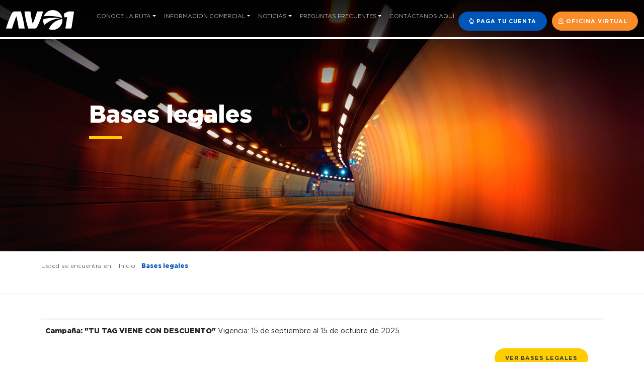

--- FILE ---
content_type: text/html; charset=UTF-8
request_url: https://www.avo.cl/contenido/67/bases-legales
body_size: 32424
content:
<!doctype html>
<html lang="es">

<head>
    <!-- Google Tag Manager -->
    <script>
        (function(w, d, s, l, i) {
            w[l] = w[l] || [];
            w[l].push({
                'gtm.start': new Date().getTime(),
                event: 'gtm.js'
            });
            var f = d.getElementsByTagName(s)[0],
                j = d.createElement(s),
                dl = l != 'dataLayer' ? '&l=' + l : '';
            j.async = true;
            j.src = 'https://www.googletagmanager.com/gtm.js?id=' + i + dl;
            f.parentNode.insertBefore(j, f);
        })(window, document, 'script', 'dataLayer', 'GTM-WSZXHNQ');
    </script>
    <!-- End Google Tag Manager -->

    <meta charset="utf-8">
    <meta name="viewport" content="width=device-width, initial-scale=1">

    <title> AVO - Autopista Vespucio Oriente</title>
    
    <link rel="icon" href="https://www.avo.cl/images/favicon.png" type="image/x-icon">

    
    <link rel="stylesheet" href="https://cdnjs.cloudflare.com/ajax/libs/font-awesome/5.15.4/css/all.min.css" />
    <link rel="stylesheet" href="https://cdn.jsdelivr.net/npm/bootstrap@5.1.3/dist/css/bootstrap.min.css">
    <link rel="stylesheet" href="https://cdnjs.cloudflare.com/ajax/libs/OwlCarousel2/2.3.4/assets/owl.carousel.min.css" />
    <link rel="stylesheet" href="https://cdnjs.cloudflare.com/ajax/libs/fancybox/3.5.7/jquery.fancybox.css" />
    <link rel="stylesheet" href="/css/style.css?id=d75ca7f61d90ad3c1d68">
    
    
    <!-- LEAFLEAT -->
    <link rel="stylesheet" href="https://unpkg.com/leaflet@1.7.1/dist/leaflet.css" />
    <!-- Make sure you put this AFTER Leaflet's CSS -->
    <script src="https://unpkg.com/leaflet@1.7.1/dist/leaflet.js"></script>
</head>

<body >
    <!-- Google Tag Manager (noscript) -->
    <noscript>
        <iframe src="https://www.googletagmanager.com/ns.html?id=GTM-WSZXHNQ" height="0" width="0" style="display:none;visibility:hidden"></iframe>
    </noscript>
    <!-- End Google Tag Manager (noscript) -->

    <style>
    .navbar .btn.btn-primary{
        top: -2px;
        position: relative;
        background: #0055b8;
        border-color: #0055b8;
        color: #fff
    }
    .navbar .login-toggler{
        font-size: 11px;
        line-height: inherit;
        padding-left: inherit;
        display: inline-block;
        background: #f88d2a !important;
        border-color: #f88d2a !important;
    }
    .navbar .login-toggler:after,
    .navbar .login-toggler:before{
        display: none;
    }
</style>
<div class="navbar-wrap">
    <nav class="navbar fixed-top navbar-expand-lg">
        <div class="container-fluid container-xxl">
            <a class="navbar-brand" href="/"><img src="/images/logo-white.svg" alt=""></a>
                        <a href="/pago_cuenta/consulta" class="btn btn-primary order-lg-2 d-none d-lg-inline-block">
                <i class="far fa-hand-point-up"></i>
                Paga tu cuenta
            </a>
                            <a href="#" data-bs-toggle="modal" data-bs-target="#loginModal" class="btn btn-primary login-toggler order-lg-3">
                <i class="far fa-user"></i>
                <span class="d-none d-lg-inline-block">Oficina Virtual</span>
            </a>

                            

            <button class="navbar-toggler" type="button" data-bs-toggle="collapse"
                data-bs-target="#navbarSupportedContent" aria-controls="navbarSupportedContent" aria-expanded="false"
                aria-label="Toggle navigation">
                <i class="fas fa-bars"></i>
            </button>

            <div class="collapse navbar-collapse order-lg-1" id="navbarSupportedContent">
                <ul class="navbar-nav ms-auto mb-2 mb-lg-0">
                    <li class="nav-item d-lg-none">
                        <a href="#" data-bs-toggle="collapse" data-bs-target="#navbarSupportedContent" aria-controls="navbarSupportedContent" aria-expanded="true">
                            <div class="close-menu">
                                <i class="fas fa-times"></i>
                            </div>
                        </a>
                    </li>

                    <li class="nav-item dropdown d-none">
                        <a class="nav-link dropdown-toggle" href="#" id="navbarDropdown" role="button" data-bs-toggle="dropdown" aria-expanded="false">Nosotros</a>
                        <ul class="dropdown-menu" aria-labelledby="navbarDropdown">
                            <li><a class="dropdown-item" href="/contenido/12/nuestra-empresa">Nuestra empresa</a></li>
                            <li><a class="dropdown-item" href="/canal-de-denuncias">Canal Ético</a></li>
                        </ul>
                    </li>
                    <li class="nav-item dropdown">
                        <a class="nav-link dropdown-toggle" href="#" id="navbarDropdown" role="button" data-bs-toggle="dropdown" aria-expanded="false">Conoce la ruta</a>
                        <ul class="dropdown-menu" aria-labelledby="navbarDropdown">
                            <li><a class="dropdown-item" href="/contenido/43/conectividad">Información general</a></li>
                            <li><a class="dropdown-item" href="/contenido/22/servicios">Servicios</a></li>
                            <li><a class="dropdown-item" href="https://www.avo.cl/mapa-de-la-ruta">Mapa de la ruta</a></li>
                            <li><a class="dropdown-item" href="/contenido/23/medidas-de-seguridad">Medidas de Seguridad</a></li>
                        </ul>
                    </li>
                    <li class="nav-item dropdown">
                        <a class="nav-link dropdown-toggle" href="#" id="navbarDropdown" role="button" data-bs-toggle="dropdown" aria-expanded="false">Información comercial</a>
                        <ul class="dropdown-menu" aria-labelledby="navbarDropdown">
                            <li><a class="dropdown-item" href="/contenido/95/tarifas-2026">Tarifas</a></li>
                            <li><a class="dropdown-item" href="/contenido/28/formas-de-pago">Formas de pago</a></li>
                                                        <li><a class="dropdown-item" href="https://www.avo.cl/pago_cuenta/consulta">Pago rápido cuenta</a></li>
                                                        <li><a class="dropdown-item" href="https://pasastesintag.cl/" target="_blank">Circulaste Sin TAG</a></li>
                                                        <li><a class="dropdown-item" href="https://www.avo.cl/calcula_tu_viaje">Calcula tu viaje</a></li>
                                                        <li><a class="dropdown-item" href="https://americovespuciooriente.trytoku.com" target="_blank">Pago Automático</a></li>
                            <li><a class="dropdown-item" href="/contenido/45/sistema-de-cobro-tag">Sistema de cobro</a></li>
                        </ul>
                    </li>

                    <li class="nav-item dropdown">
                        <a class="nav-link dropdown-toggle" href="#" id="navbarDropdown" role="button" data-bs-toggle="dropdown" aria-expanded="false">Noticias</a>
                        <ul class="dropdown-menu" aria-labelledby="navbarDropdown">
                            <li><a class="dropdown-item" href="/news">Noticias y novedades</a></li>
                            <li><a class="dropdown-item" href="/galeria-videos">Galería Videos</a></li>
                            <li><a class="dropdown-item" href="/news/alerta-deslizable">Avisos</a></li>
                            <li><a class="dropdown-item" href="/contenido/58/trabajos-programados">Trabajos programados</a></li>
                        </ul>
                    </li>
                    <li class="nav-item dropdown">
                        <a class="nav-link dropdown-toggle" href="#" id="navbarDropdown" role="button" data-bs-toggle="dropdown" aria-expanded="false">Preguntas frecuentes</a>
                        <ul class="dropdown-menu" aria-labelledby="navbarDropdown">
                            <li><a class="dropdown-item" href="/contenido/39/canales-de-atencion">Canales de Atención</a> </li>
                            <li><a class="dropdown-item" href="/contenido/40/todo-sobre-el-tag">Todo sobre el TAG</a> </li>
                            <li><a class="dropdown-item" href="/contenido/41/sistema-de-cobro-tag">Sistema de Cobro TAG</a></li>
                            <li><a class="dropdown-item" href="/contenido/42/transitos-sin-tag">Tránsitos sin TAG</a></li>
                            <li><a class="dropdown-item" href="/contenido/92/repactacion">Repactaciones</a></li>
                        </ul>
                    </li>
                    <li class="nav-item">
                        <a href="https://www.avo.cl/caso" class="nav-link">Contáctanos aquí</a>
                    </li>

                </ul>
            </div>
        </div>
    </nav>
</div>

    
    
<header class="parallax-window">
    <div class="content">
        <div class="container">
            <div class="row">
                <div class="col-10 offset-1 col-lg-6">
                                        <h2>Bases legales</h2>
                                    </div>
            </div>
        </div>
    </div>
</header>

<div class="breadcrumb d-none d-lg-block">
    <div class="container">
        <div class="row">
            <div class="col-12">
                <ul class="list-inline">
                    <li class="list-inline-item">Usted se encuentra en:</li>
                    <li class="list-inline-item"><a href="/">Inicio</a></li>
                                        <li class="list-inline-item">Bases legales</li>
                </ul>
            </div>
        </div>
    </div>
</div>

<section class="page-main-content">
    <div class="container">
        <div class="row">
            <div class="col-12 mt-5">
                <figure class="table"><table style="border-bottom:4px solid #f4f6f8;border-top:4px solid #f4f6f8;"><tbody><tr><td><p style="margin-left:0;"><strong style="margin:0;">Campaña: "TU TAG VIENE CON DESCUENTO"</strong> Vigencia: 15 de septiembre al 15 de octubre de 2025.&nbsp;&nbsp;&nbsp;&nbsp;&nbsp;&nbsp;&nbsp;&nbsp;&nbsp;&nbsp;&nbsp;&nbsp;&nbsp;&nbsp;&nbsp;&nbsp;<br>&nbsp;</p></td><td><a class="btn btn-primary mt-5" href="https://storage.googleapis.com/archivos-cybercenter-clan/BASES_DE_PROMOCION_Tu_TAG_viene_con_dcto_Sept_2025.pdf" target="_blank">VER BASES LEGALES</a></td></tr><tr><td><p style="margin-left:0;"><strong style="margin:0;">Campaña: "El Pago Automático viene con yapa"</strong> Vigencia: 12 de septiembre al 15 de octubre de 2025.&nbsp;&nbsp;&nbsp;&nbsp;&nbsp;&nbsp;&nbsp;&nbsp;&nbsp;&nbsp;&nbsp;&nbsp;&nbsp;&nbsp;&nbsp;&nbsp;<br>&nbsp;</p></td><td><a class="btn btn-primary mt-5" href="https://storage.googleapis.com/archivos-cybercenter-clan/BASES%20DE%20PROMOCION-%20Pago_Automatico_Yapa_Septiembre_2025.pdf" target="_blank">VER BASES LEGALES</a></td></tr><tr><td><p style="margin-left:0;"><strong style="margin:0;">Encuesta de Satisfacción de Usuarios 2025</strong> Vigencia: 01 al 26 de septiembre de 2025.&nbsp;&nbsp;&nbsp;&nbsp;&nbsp;&nbsp;&nbsp;&nbsp;&nbsp;&nbsp;&nbsp;&nbsp;&nbsp;&nbsp;&nbsp;&nbsp;<br>Conoce a los ganadores <a href="https://www.avo.cl/news/detail/103/encuesta-de-satisfaccion-a-usuarios-2025" target="_blank">aquí</a>.</p></td><td><a class="btn btn-primary mt-5" href="https://storage.googleapis.com/archivos-cybercenter-clan/Te%CC%81rminos%20y%20Condiciones%20del%20Sorteo%20de%20gift%20cards%20%20_Encuesta%20de%20Satisfaccio%CC%81nv1_.pdf" target="_blank">VER BASES LEGALES</a></td></tr><tr><td><p style="margin-left:0;"><strong style="margin:0;">CAMPAÑA SENCILLITO PAGO AUTOPISTA</strong> Vigencia: 04 de julio al 20 de agosto de 2025.&nbsp;&nbsp;&nbsp;&nbsp;&nbsp;&nbsp;&nbsp;&nbsp;&nbsp;&nbsp;&nbsp;&nbsp;&nbsp;&nbsp;&nbsp;&nbsp;<br>&nbsp;</p></td><td><a class="btn btn-primary mt-5" href="https://www.avo.cl/descargas/bases-promocion-avo1-sencillito.pdf" target="_blank">VER BASES LEGALES</a></td></tr><tr><td><p style="margin-left:0;"><strong style="margin:0;">PREMIO ENCUESTA DE SATISFACCIÓN SEGUNDO TRIMESTRE 2024</strong> Vigencia 11 al 31 de julio de 2024&nbsp;&nbsp;&nbsp;&nbsp;&nbsp;&nbsp;&nbsp;&nbsp;&nbsp;&nbsp;&nbsp;&nbsp;&nbsp;<br>Conoce a los ganadores del sorteo <a href="https://www.avo.cl/descargas/Ganadores_giftcard_encuesta.jpg" target="_blank">aquí</a>.</p></td><td style="width:20%;"><a class="btn btn-primary mt-5" href="https://www.avo.cl/descargas/Terminos-y-Condiciones-del-Sorteo-de-Gift-Cards_Encuesta-de-Satisfaccion.pdf" target="_blank">VER BASES LEGALES</a></td></tr><tr><td><p style="margin-left:0;"><strong style="margin:0;">Descuento Flash AVO.</strong> Vigencia: 24&nbsp; al 30 de junio&nbsp;de 2024.</p></td><td style="width:20%;"><a class="btn btn-primary mt-5" href="https://www.avo.cl/descargas/Bases-de-promocion-Descuento-Flash-AVO1.pdf" target="_blank">VER BASES LEGALES</a></td></tr><tr><td><p style="margin-left:0;"><strong style="margin:0;">Súper marzo se viene con Gift Card de $100.000.</strong> Vigencia: 16 de febrero al 31 de marzo de 2024.&nbsp;&nbsp;&nbsp;&nbsp;&nbsp;&nbsp;&nbsp;&nbsp;&nbsp;&nbsp;&nbsp;&nbsp;&nbsp;&nbsp;&nbsp;&nbsp;<br>Conoce a los ganadores del sorteo <a href="https://www.avo.cl/descargas/Marzo-se-viene-con-GC-Pag-web-ganadores.png" target="_blank">aquí</a>.</p></td><td style="width:20%;"><a class="btn btn-primary mt-5" href="https://www.avo.cl/descargas/Bases-de-promocion-Super-marzo-se-viene-con-Gift-Card.pdf" target="_blank">VER BASES LEGALES</a></td></tr><tr><td><p style="margin-left:0;"><strong style="margin:0;">Gana una Gift Card de $100.000 por repactar tu deuda.</strong> Vigencia: 16 de febrero al 31 de marzo de 2024.&nbsp;&nbsp;&nbsp;&nbsp;&nbsp;&nbsp;&nbsp;&nbsp;&nbsp;&nbsp;&nbsp;&nbsp;&nbsp;&nbsp;&nbsp;&nbsp;<br>Conoce a los ganadores del sorteo <a href="https://www.avo.cl/descargas/Gana-una-Gift-Card-al-repactar-tu-deuda-Pag-web-ganadores.png" target="_blank">aquí</a>.</p></td><td style="width:20%;"><a class="btn btn-primary mt-5" href="https://www.avo.cl/descargas/Bases-de-promocion-Gift-Card-por-repactacion-de-deuda.pdf" target="_blank">VER BASES LEGALES</a></td></tr><tr><td><p style="margin-left:0;"><strong style="margin:0;">Suscríbete a pago automático y gana una bolsa de viajes gratis.</strong> Vigencia: 04 de diciembre al 31 de diciembre de 2023.&nbsp;&nbsp;&nbsp;&nbsp;&nbsp;&nbsp;&nbsp;&nbsp;&nbsp;&nbsp;&nbsp;&nbsp;&nbsp;&nbsp;&nbsp;&nbsp;&nbsp;&nbsp;&nbsp;&nbsp;<br>Conoce a los ganadores del sorteo <a href="https://www.avo.cl/estaticas/ganadores-bolsas-de-viajes.html">aquí</a>.</p></td><td><a class="btn btn-primary mt-5" href="https://www.avo.cl/descargas/Bases_de_Promocion.pdf" target="_blank">VER BASES LEGALES</a></td></tr></tbody></table></figure><figure class="table"><p>&nbsp;</p></figure>
            </div>
        </div>
    </div>
</section>



    <footer>
    <a href="#top" class="up">
        <i class="fas fa-chevron-up"></i>
    </a>
    <div class="container">
        <div class="h-100 row align-items-center">
            <style>
                @media (max-width: 991px) {
                    footer .row>div{
                        min-height: auto !important;
                    }
                }
            </style>
            <div class="h-100 col-12 col-lg-2 col-xl-3 d-lg-flex order-lg-0 align-items-center justify-content-between flex-column mt-4 mt-lg-0">
                <div>
                    <img width="146" src="/images/logo-color.svg" alt="" style="margin-right: 25px;">
                </div>
                <div class="d-flex justify-content-end mt-5">
                    <img height="60" src="/images/logo-ssl.png" alt="">
                    <a class="ps-4" href="https://www.sgs.com/en">
                        <img height="60" src="/images/logo-iso.png" alt="">
                    </a>
                </div>
            </div>
            <div class="h-100 col-6 col-lg-3 order-2 order-lg-1">
                <ul class="list-unstyled">
                    <li><a href="/contenido/12/nuestra-empresa">Nosotros</a></li>
                    <li><a href="/trabaja-con-nosotros">Trabaja con nosotros</a></li>
                    <li><a href="https://www.avo.cl/caso">Contáctanos</a></li>
                    <li><a href="/contenido/32/politica-de-privacidad">Política de privacidad</a></li>
                    <li><a href="/contenido/67/bases-legales">Bases legales de campañas</a></li>
                </ul>
            </div>
            <div class="h-100 col-6 col-lg-3 order-3 order-lg-2">
                <ul class="list-unstyled">
                    <li><a href="/contenido/33/terminos-y-condiciones">Términos y condiciones</a></li>
                    <li><a href="/estaticas/links-de-interes.html">Links de interés</a></li>
                    <li><a style="display: inline-block" target="_blank" href="http://www.aleatica.com/">Aleatica</a> - <a style="display: inline-block" target="_blank" href="http://www.sacyr.es/es_es/default.aspx">Sacyr</a></li>
                    <li><a href="/canal-de-denuncias">Canal Ético</a></li>
                </ul>
            </div>
            <div class="h-100 col-12 col-lg-4 col-xl-3 order-1 order-lg-3">
                <a href="tel:6006001414" class="callcenter">
                    <span class="icon">
                        <i class="fas fa-mobile-alt"></i>
                    </span>
                    <span class="content">
                        <small>Call Center</small>
                        600 600 1414
                    </span>
                </a>
                <style>
                    .footer-address{
                        justify-content: center;
                        gap: 10px;
                        text-align: center;
                        font-size: 12px;
                    }
                    .footer-address svg{
                        width: 20px;
                    }
                </style>
                <div class="pt-3 d-flex footer-address">
                    <svg id="c" xmlns="http://www.w3.org/2000/svg" viewBox="0 0 851.34 758.78"><defs><style>.cls-1{fill:#616468;stroke-width:0px;}</style></defs><path class="cls-1" d="M118.12,696.28c-30.16,0-55.62-35.38-55.62-77.22,0-149.97,94.94-272,211.66-272h11.56c.07,0,.15,0,.22,0,.12,0,.25,0,.37,0,70.25,0,132.25-39.31,157.97-100.16,24.38-57.75,19.44-119.41-13.56-169.19C398.47,29.06,344.38,0,286.03,0h-.59c-70.25,0-132.25,39.31-157.97,100.16-24.37,57.75-19.44,119.41,13.56,169.19,9.56,14.43,21.06,27.11,34.02,37.85C72.72,355.77,0,477.25,0,619.06c0,77.06,53,139.72,118.12,139.72,17.25,0,31.25-14,31.25-31.25s-14-31.25-31.25-31.25ZM185.06,124.5c15.66-37.06,56-61.97,100.38-61.97h.62c37.31,0,71.94,18.59,92.59,49.78,21.22,32,24.16,72.22,8.06,110.31-15.6,36.86-55.59,61.69-100.27,61.96-.25,0-.49-.02-.74-.02h-2.01c-36.54-.66-70.3-19.12-90.58-49.75-21.22-32-24.16-72.22-8.06-110.31Z"/><path class="cls-1" d="M844.94,378.81c-5.91-7.75-15.09-12.31-24.84-12.31h-353.66c-14.06,0-26.41,9.41-30.12,23l-83.96,306.78h-123.88c-17.25,0-31.25,14-31.25,31.25s14,31.25,31.25,31.25h501.38c14.06,0,26.41-9.41,30.13-23l90.25-329.75c2.59-9.41.62-19.47-5.28-27.22ZM706,696.28h-288.88s73.13-267.25,73.13-267.25h288.87l-73.12,267.25Z"/><path class="cls-1" d="M582.88,671.06c56.81,0,112.81-44.16,127.47-100.53,7.88-30.22,2.53-60.25-14.59-82.41-16.66-21.5-43.16-33.84-72.75-33.84-56.81,0-112.78,44.16-127.44,100.53-7.88,30.22-2.53,60.25,14.59,82.41,16.62,21.5,43.12,33.84,72.72,33.84ZM556.03,570.5c7.47-28.62,38.74-53.74,66.96-53.75,7.25,0,17.17,1.66,23.29,9.56,5.28,6.84,6.56,16.94,3.56,28.47-7.44,28.62-38.75,53.75-66.97,53.75-7.25,0-17.16-1.66-23.28-9.56-5.28-6.84-6.56-16.94-3.56-28.47Z"/><path class="cls-1" d="M303.47,593.91h-85.03c-17.25,0-31.25-14-31.25-31.25s14-31.25,31.25-31.25h85.03c17.25,0,31.25,14,31.25,31.25s-14,31.25-31.25,31.25Z"/></svg>
                    Los Turistas 0300, Recoleta
                </div>
                <hr>
                <div class="social">
                    <p>Síguenos en nuestras redes sociales</p>
                    <style>
                        .ico-x{
                            height: 20px;
                            top: -3px;
                            position: relative;
                        }
                        .ico-x path{
                            fill: #828a95;
                        }
                    </style>
                    <a class="social-link" target="_blank" href="http://www.twitter.com/avo_transito"><svg class="ico-x" xmlns="http://www.w3.org/2000/svg" viewBox="0 0 512 512"><path d="M389.2 48h70.6L305.6 224.2 487 464H345L233.7 318.6 106.5 464H35.8L200.7 275.5 26.8 48H172.4L272.9 180.9 389.2 48zM364.4 421.8h39.1L151.1 88h-42L364.4 421.8z"/></svg></a>
                    <a class="social-link" target="_blank" href="https://www.instagram.com/vespucio_oriente/"><i class="fab fa-instagram"></i></a>
                    <a class="social-link" target="_blank" href="https://www.facebook.com/Autopista-Vespucio-Oriente-101408442610296"><i class="fab fa-facebook-f"></i></a>
                    <a class="social-link" target="_blank" href="https://www.linkedin.com/company/vespucio-oriente/mycompany/"><i class="fab fa-linkedin-in"></i></a>
                </div>
            </div>
        </div>
    </div>
</footer>
                <div class="modal fade modal-login" id="loginModal" tabindex="-1" aria-labelledby="loginModalLabel" aria-hidden="true">
        <div class="modal-dialog">
            <div class="modal-content">
                <div class="modal-header">
                    <button type="button" class="modal-close" data-bs-dismiss="modal" aria-label="Close">
                        <i class="fas fa-times"></i>
                    </button>
                </div>
                <div class="modal-body">
                    <div class="row">
                        <form id="loginPublico" method="POST" class="row g-0 p-2 align-items-center justify-content-center" action="https://www.avo.cl/login">
                            <input type="hidden" name="_token" value="0Yi4Rb2VGszuTJ8V5pfchIrrZ6Oe6NFVmUUk0vsP">
                            <div class="col-10 text-login text-center mb-3">
                                Ingresa aquí
                            </div>
                            <div class="col-10  mt-3" style="position: relative">
                                <label class="visually-hidden" for="email">Username</label>
                                <div class="input-group">
                                    <div class="input-group-text icon-rut"><img src="/images/login-ico-user.svg" height="15" alt=""></div>
                                    <input name="email" type="text" class="form-control rut" id="email" placeholder="Ingresa tu RUT sin puntos ni guiones">
                                </div>
                            </div>

                            <div class="col-10  mt-4" style="position: relative">
                                <label class="visually-hidden" for="password">Clave</label>
                                <div class="input-group">
                                    <div class="input-group-text icon-pass">
                                        <img src="/images/login-ico-pass.svg" height="15" alt="">
                                    </div>
                                    <input name="password" type="password" class="form-control pass" id="password" placeholder="Password">
                                </div>
                            </div>

                            <div class="col-10  mt-3">
                                <div class="d-grid gap-2">
                                    <button type="submit" class="btn btn-primary btn-block">INGRESAR</button>
                                </div>
                            </div>

                            <div class="col-10 col-lg-8 text-center mt-3">
                                <div class="login-recover">
                                    <a href="https://www.avo.cl/new-password"><small>Crear clave</small></a> | <a href="https://www.avo.cl/forgot-password"><small>Recuperar clave</small></a>
                                </div>
                            </div>
                                                    </form>
                    </div>
                </div>
            </div>
        </div>
    </div>
            
    <script src="https://cdn.jsdelivr.net/npm/bootstrap@5.1.3/dist/js/bootstrap.bundle.min.js"></script>
    <script src="https://cdnjs.cloudflare.com/ajax/libs/jquery/3.6.0/jquery.min.js"></script>
    <script src="https://cdn.jsdelivr.net/parallax.js/1.4.2/parallax.min.js"></script>
    <script src="https://cdnjs.cloudflare.com/ajax/libs/OwlCarousel2/2.3.4/owl.carousel.min.js"></script>
    <script src="https://cdn.jsdelivr.net/parallax.js/1.4.2/parallax.min.js"></script>
    <script src="https://cdnjs.cloudflare.com/ajax/libs/fancybox/3.5.7/jquery.fancybox.min.js"></script>
    
    <!-- Validation Scripts -->
    <script src="https://www.avo.cl/js/validation.js"></script>

    <!-- Inputmask -->
    <script src="https://www.avo.cl/js/inputmask.min.js"></script>

    <script>
        $(function() {
            $(window).scroll(function() {
                var scroll = $(window).scrollTop();

                if (scroll >= 10) {
                    $(".navbar").addClass("navbar-bg");
                } else {
                    $(".navbar").removeClass("navbar-bg");
                }
            });

            // MENU FUNCTION
            $('.dropdown-toggle').click(function() {

                var heightMenu = $(this).next('.dropdown-menu').height();

                if ($('.dropdown-toggle').hasClass('show')) {
                    $('.navbar-wrap').addClass('menu-background');
                    $('.menu-background').css({
                        'height': heightMenu + 130
                    })
                } else {
                    $('.navbar-wrap').removeClass('menu-background')
                    $('.navbar-wrap').css({
                        'height': 0
                    })
                }
                console.log(heightMenu);
            })

            // HIDE ON EMPTY LINK CLICK
            $('.dropdown-menu a[href="#"]').click(function() {
                $('.navbar-wrap').removeClass('menu-background')
                $('.navbar-wrap').css({
                    'height': 0
                })
            })

            // OUTSIDE MENU
            $(document).mouseup(function(e) {

                var container = $(".navbar-wrap");

                // if the target of the click isn't the container nor a descendant of the container
                if (!container.is(e.target) && container.has(e.target).length === 0) {
                    $('.navbar-wrap').removeClass('menu-background')
                    $('.navbar-wrap').css({
                        'height': 0
                    })
                }
            });

            $('.slide-horizontal').owlCarousel({
                loop: true,
                margin: 30,
                nav: true,
                dots: true,
                items: 3,
                responsive: {
                    0: {
                        stagePadding: 30,
                        items: 1,
                    },
                    576: {
                        stagePadding: 30,
                        items: 2,
                    },
                    992: {
                        stagePadding: 100,
                        items: 3,
                    },
                }
            })

            $('.slide-no-loop').owlCarousel({
                loop: false,
                margin: 30,
                nav: true,
                dots: true,
                items: 3,
                responsive: {
                    0: {
                        stagePadding: 30,
                        items: 1,
                    },
                    576: {
                        stagePadding: 30,
                        items: 2,
                    },
                    992: {
                        stagePadding: 100,
                        items: 3,
                    },
                }
            })


            $('.carousel-header').owlCarousel({
                autoplay: true,
                animateOut: 'fadeOut',
                loop: true,
                margin: 0,
                dots: true,
                items: 1,
                autoplayTimeout: 7000,
                responsive: {
                    0: {
                        nav: false,
                    },
                    992: {
                        nav: true
                    }
                }
            })

			if ($('#loginPublico')){
                Inputmask({
                    mask: '(9(999){2}-K)|(99(999){2}-K)',
                    autoUnmask: false, //para que .val() devuelva sin mascara (sin puntos ni guion)
                    keepStatic: true, //para que el formato de mascara mas corta se mantenga hasta que sea necesario el mas largo
                    showMaskOnFocus: false, //oculta la mascara en focus
                    showMaskOnHover: false, //oculta la mascara en hover
                    definitions: {
                        'K': {
                            validator: '[0-9|kK]',
                            casing: 'upper',
                        }
                    }
                }).mask('#email');
			}
        });

        // TOOLTIPS
        var tooltipTriggerList = [].slice.call(document.querySelectorAll('[data-bs-toggle="tooltip"]'))
        var tooltipList = tooltipTriggerList.map(function (tooltipTriggerEl) {
            return new bootstrap.Tooltip(tooltipTriggerEl)
        })

        // Tracking
        $('.keep-tracking').on('click', function () {
            $.get('https://www.avo.cl/tracking/HASH'.replace('HASH', $(this).data('tracking')));
        });
    </script>

        <script>
    jQuery(document).ready(function(){

        $("#loginPublico").each(function() {
            $(this).validate({
                errorElement: 'span',
                errorClass: 'invalid-feedback help-block error-help-block',

                errorPlacement: function (error, element) {
                    if (element.parent('.input-group').length ||
                        element.prop('type') === 'checkbox' || element.prop('type') === 'radio') {
                        error.insertAfter(element.parent());
                        // else just place the validation message immediately after the input
                    } else {
                        error.insertAfter(element);
                    }
                },
                highlight: function (element) {
                    $(element).closest('.form-group').removeClass('has-success').addClass('has-error'); // add the Bootstrap error class to the control group
                },

                
                ignore: ":hidden, [contenteditable='true']",
                
                /*
                 // Uncomment this to mark as validated non required fields
                 unhighlight: function(element) {
                 $(element).closest('.form-group').removeClass('has-error').addClass('has-success');
                 },
                 */
                success: function (element) {
                    $(element).closest('.form-group').removeClass('has-error').addClass('has-success'); // remove the Boostrap error class from the control group
                    $(element).removeClass('invalid-feedback') // remove the Boostrap error class from the control group
                },

                focusInvalid: true,
                
                rules: {"email":{"laravelValidation":[["Required",[],"El campo RUT es obligatorio.",true,"email"]],"laravelValidationRemote":[["ClRut",["email","[base64]",false],"Debe ingresar un RUT v\u00e1lido.",false,"email"]]},"password":{"laravelValidation":[["Required",[],"El campo Clave es obligatorio.",true,"password"],["Min",["4"],"El campo Clave debe tener como m\u00ednimo 6 caracteres.",false,"password"],["Max",["20"],"El campo password no debe contener m\u00e1s de 20 caracteres.",false,"password"]]}}            });
        });
    });
</script>

    
    <script>
    $(function(){
        $('.parallax-window').parallax({imageSrc: 'https://www.avo.cl/files/293'});
        
        $('table').each(function(){ $(this).addClass('table'); });
    });
</script>
</body>

</html>


--- FILE ---
content_type: text/css
request_url: https://www.avo.cl/css/style.css?id=d75ca7f61d90ad3c1d68
body_size: 35950
content:
@font-face{font-family:Gotham;src:url('../fonts/Gotham-Book.woff2') format('woff2'),url('../fonts/Gotham-Book.woff') format('woff');font-weight:400;font-style:normal;font-display:swap}@font-face{font-family:Gotham;src:url('../fonts/Gotham-Black.woff2') format('woff2'),url('../fonts/Gotham-Black.woff') format('woff');font-weight:800;font-style:normal;font-display:swap}@font-face{font-family:Gotham;src:url('../fonts/Gotham-Bold.woff2') format('woff2'),url('../fonts/Gotham-Bold.woff') format('woff');font-weight:600;font-style:normal;font-display:swap}@font-face{font-family:Gotham;src:url('../fonts/Gotham-Light.woff2') format('woff2'),url('../fonts/Gotham-Light.woff') format('woff');font-weight:200;font-style:normal;font-display:swap}#pr-box{font:13px/16px sans-serif;position:absolute;z-index:1000;display:none;width:300px;max-width:100%}#pr-box i{width:0;height:0;margin-left:20px;border-left:7px solid transparent;border-right:7px solid transparent;border-bottom:7px solid #23a86d}#pr-box-inner{margin-top:6px;-webkit-box-shadow:0 2px 10px rgba(0,0,0,.2);-moz-box-shadow:0 2px 10px rgba(0,0,0,.2);box-shadow:0 2px 10px rgba(0,0,0,.2);-webkit-border-radius:2px;-moz-border-radius:2px;border-radius:2px}#pr-box p{padding:20px;-webkit-border-radius:2px 2px 0 0;-moz-border-radius:2px 2px 0 0;border-radius:2px 2px 0 0}#pr-box ul{padding:7px;-webkit-border-radius:0 0 2px 2px;-moz-border-radius:0 0 2px 2px;border-radius:0 0 2px 2px}#pr-box ul li{list-style:none;padding:7px}#pr-box ul li span{width:15px;height:15px;display:block;float:left;border-radius:100%;margin-right:15px}#pr-box.light{color:#2d2f31}#pr-box.light p{background-color:#23a86d;color:#f1f1f1}#pr-box.light ul{background-color:#f1f1f1}#pr-box.light ul li span{background-color:#f1f1f1;border:3px solid transparent}#pr-box.light ul li span:after{content:"\f057";color:#ff3737;font-family:"Font Awesome 5 Free";font-weight:900;font-size:15px;display:inline-block;font-style:normal;font-variant:normal;text-rendering:auto;-webkit-font-smoothing:antialiased;position:relative;left:-4px}#pr-box.light ul li span.pr-ok{background-color:#23a86d;border:3px solid #23a86d}#pr-box.light ul li span.pr-ok:after{content:''}#pr-box.dark{color:#f1f1f1}#pr-box.dark p{background-color:#23a86d}#pr-box.dark ul{background-color:#2d2f31}#pr-box.dark ul li span{background-color:#2d2f31;border:3px solid #23a86d}#pr-box.dark ul li span.pr-ok{background-color:#23a86d;border:3px solid #23a86d}body{font-family:Gotham;font-weight:200;color:#383c41}.border-left{border-left:4px solid #f4f6f8}.img-right{width:100%;margin-bottom:20px}@media(min-width:768px){.img-right{width:50%;margin-left:20px;margin-bottom:20px;float:right}}@media(min-width:768px){.img-right{width:auto;margin-left:20px;margin-bottom:20px;float:right}}ul{padding-left:15px}ul li{font-size:14px;margin-bottom:25px}ul li a{font-size:14px;color:inherit}.btn{border-radius:30px;font-size:10px;font-weight:600;letter-spacing:1px;text-transform:uppercase;padding:10px 15px}@media (min-width:768px){.btn{font-size:11px;padding:10px 20px}}.btn-primary{background:#ffcd00;border-color:#ffcd00;color:#383c41}.btn-primary:hover{background:#0055b8;border-color:#0055b8;color:#fff}.btn-secondary{background:#f88d29;border-color:#f88d29;color:#fff}.btn-secondary:hover{background:#f88d29;border-color:#f88d29;color:#fff}.navbar-toggler:focus{box-shadow:none}.navbar-toggler i{color:#fff}.navbar{transition:background .5s ease-in-out}@media (max-width:991px){.navbar-wrap,.navbar-wrap[style]{height:0!important}}@media (min-width:992px){.navbar>div{border-bottom:4px solid #fff;transition:border-bottom .5s ease-in-out}.dropdown-menu[data-bs-popper]{margin-top:30px;background:0 0;border:none}.dropdown-menu[data-bs-popper] li a{padding:6px 0}}.navbar-nav a{text-transform:uppercase;font-size:12px;color:#fff}@media (min-width:992px){.navbar-nav a{font-size:11px}}.nav-link:focus,.nav-link:hover{color:#fff}.navbar-nav a:hover{color:#fff}.tercer-nivel{list-style:none}.tercer-nivel li{position:relative}.tercer-nivel li:after{content:'';width:13px;height:1px;background:#fff;display:block;position:absolute;left:-18px;top:50%}.navbar.navbar-bg{background:#0055b8;transition:background .5s ease-in-out}.navbar.navbar-bg>div{border-bottom:0 solid #fff;transition:border-bottom .2s ease-in-out}.navbar-brand img{width:135px}@media (max-width:991px){.navbar-brand{padding:15px 35px}.navbar-brand img{width:90px}.navbar-collapse{background:rgba(0,85,184,.9);position:absolute;top:0;right:0;width:90%;padding:20px 0 60px 35px;border-radius:0 0 0 30px}.close-menu{background:#f4f6f8;width:30px;height:30px;display:flex;justify-content:center;align-items:center;border-radius:50%;color:#0055b8;margin-bottom:20px}.dropdown-menu{background:0 0;border:none}}@media (min-width:992px){.navbar{padding-top:15px}.navbar-brand{margin-bottom:10px}.navbar-wrap{background:rgba(0,85,184,.9);width:100%;position:fixed;z-index:20;transition:height .5s ease}.dropdown-item:focus,.dropdown-item:hover{background:0 0}.tercer-nivel li:after{width:25px;left:-27px}.navbar-wrap .dropdown-menu{opacity:0;transition:opacity 1s ease;transition-delay:.1s}.navbar-wrap.menu-background .dropdown-menu{opacity:1;transition:opacity 1s ease;transition-delay:.1s}}.nav-link.active{border-bottom:4px solid #ffcd00}@media (min-width:992px){.carousel-header{height:600px;overflow:hidden}}.carousel-header .item .content{position:absolute;top:0;left:0;right:0;bottom:0;display:flex;align-items:center;z-index:6;background:#000;background:linear-gradient(0deg,rgba(0,0,0,0) 50%,#000 100%)}@media (min-width:992px){.carousel-header .item .content{height:600px}}.carousel-header .item .content h2{font-size:28px;line-height:26px;font-weight:800;margin-bottom:20px;color:#fff}.carousel-header .item .content h2:after{content:'';width:35px;height:4px;background:#ffcd00;display:block;margin-top:20px}@media (min-width:768px){.carousel-header .item .content h2{font-size:58px;line-height:50px}.carousel-header .item .content h2:after{width:65px;height:6px}}.carousel-header .item .content p{font-size:11px;color:#fff}@media (min-width:768px){.carousel-header .item .content p{font-size:16px}}.carousel-header .owl-dots{position:absolute;bottom:80px;left:0;right:0;text-align:center;z-index:15}@media (min-width:576px){.carousel-header .owl-dots{bottom:150px}}@media (min-width:992px){.carousel-header .owl-dots{bottom:80px}}.carousel-header .owl-dots .owl-dot{display:inline-block;width:9px;height:9px;margin:0 7px;border-radius:50%;background:#a6adb3}.carousel-header .owl-dots .owl-dot.active{background:#ffcd00}.carousel-header .owl-nav{position:absolute;top:50%;left:0;right:0;display:flex;justify-content:space-between}.carousel-header .owl-nav span{width:44px;height:8px;background:red;display:block;text-indent:-9999px}.carousel-header .owl-nav .owl-prev span{background:url(../images/arrow-white-right.svg);margin-left:10px}.carousel-header .owl-nav .owl-next span{background:url(../images/arrow-white-left.svg);margin-right:10px}.carousel-header:after{content:'';position:absolute;width:196px;height:60px;display:block;background:url('../images/logo-slider.svg') no-repeat;background-size:cover;background-position:bottom right;bottom:0;right:0}@media (min-width:576px){.carousel-header:after{width:410px;height:125px}}@media (min-width:992px){.carousel-header:after{width:600px;height:185px}}.avisos{position:relative;z-index:1;margin-top:-70px}@media (min-width:576px){.avisos{margin-top:-90px}}@media (min-width:768px){.avisos{margin-top:-80px}}@media (min-width:992px){.avisos{margin-top:-60px}}.avisos .info{background:#0055b8;color:#fff;border-radius:60px;padding:20px 15px;position:relative;text-align:center}@media (min-width:992px){.avisos .info{display:flex;align-items:center;text-align:left;padding:4px;border-radius:40px}}.avisos h2{font-size:12px;text-transform:uppercase;margin:0;padding:0;color:#fff}.avisos h2+span{margin:0 5px;color:#fff}.avisos a{font-size:12px;margin:0;padding:0;text-decoration:none;color:#fff}.icon-i-circle{background:#ffcd00;color:#fff;display:flex;justify-content:center;align-items:center;width:30px;height:30px;border-radius:50%;font-weight:600;font-size:22px;position:absolute;top:-15px;left:50%;margin-left:-15px}@media (min-width:992px){.icon-i-circle{width:37px;height:37px;position:relative;top:0;left:0;margin:0 20px 0 0}}.avisos .info p{font-size:10px;line-height:11px;margin:0}@media (min-width:768px){.avisos .info p{font-size:13px;line-height:15px}}.avisos .info p span{color:#ffcd00;font-weight:600}@media (min-width:992px){.avisos .scroll-container{width:100%;overflow:hidden}.avisos .scroll-text{-moz-transform:translateX(100%);-webkit-transform:translateX(100%);transform:translateX(100%);-moz-animation:text-scroll 20s linear infinite;-webkit-animation:text-scroll 20s linear infinite;animation:text-scroll 20s linear infinite}}.home-main-content .item{display:flex;align-items:center;padding:30px 20px;border-bottom:1px solid #e9e9e9;text-decoration:none;color:inherit}.home-main-content .item:last-child{border-bottom:none}.home-main-content .item .icon{width:50px;height:50px;display:block;display:flex;align-items:center;justify-content:center;flex-grow:0;flex-shrink:0;margin-right:30px}.home-main-content .item .icon img{width:100%}.home-main-content .item h3{font-size:16px;font-weight:600;margin:0;text-transform:uppercase}.home-main-content .item p{font-size:14px;margin:0}footer{background:#f4f6f8;color:#616468;padding:30px 0;margin-top:100px;position:relative}footer a{color:#616468;text-decoration:none}footer a:not(.social-link,.callcenter,.up){text-transform:uppercase;font-size:11px;margin-bottom:20px;display:block}footer .callcenter{display:flex;border-bottom:1px solid #d6d6d6;padding:40px 0 20px;justify-content:center;align-items:center}footer .callcenter .icon{margin-right:10px}footer .callcenter .icon i{font-size:30px}footer .callcenter .content{font-size:30px;line-height:30px;font-weight:600}footer .callcenter .content small{font-size:12px;line-height:12px;text-transform:uppercase;font-weight:600;display:block}footer .social{text-align:center;padding:20px 0 40px}footer .social a{margin:0 20px}footer .social a i{font-size:30px;color:#828a95}@media (min-width:992px){footer .social p{font-size:12px}footer .social a{margin:0 15px}footer .social a i{font-size:20px}}footer .copy{font-size:10px;margin:10px 0 0;width:100%;display:block}footer .row>div{border-right:1px solid #d6d6d6;min-height:200px;display:flex;align-content:center;flex-wrap:wrap}footer .row>div:last-child{display:block;border-right:none}footer .up{width:50px;height:50px;background:#ffcd00;border-radius:50%;position:absolute;top:-25px;right:30px;color:#fff;display:flex;justify-content:center;align-items:center}@-moz-keyframes text-scroll{from{-moz-transform:translateX(100%)}to{-moz-transform:translateX(-100%)}}@-webkit-keyframes text-scroll{from{-webkit-transform:translateX(100%)}to{-webkit-transform:translateX(-100%)}}@keyframes text-scroll{from{-moz-transform:translateX(100%);-webkit-transform:translateX(100%);transform:translateX(100%)}to{-moz-transform:translateX(-100%);-webkit-transform:translateX(-100%);transform:translateX(-100%)}}@media (min-width:992px){footer ul{position:relative;left:40px;margin-bottom:0}footer ul li:last-child a{margin-bottom:0}}header{position:relative;height:430px}@media (min-width:992px){header{height:500px}}header img{width:100%}header .content{position:absolute;top:0;left:0;right:0;bottom:0;display:flex;align-items:center;z-index:6;background:#000;background:linear-gradient(0deg,rgba(0,0,0,0) 50%,rgba(0,0,0,.8) 100%)}header .content h2{font-size:28px;line-height:26px;font-weight:800;margin-bottom:20px;color:#fff;display:block}header .content h2:after{content:'';width:35px;height:4px;background:#ffcd00;display:block;margin-top:20px;left:0;position:relative}@media (min-width:768px){header .content h2{font-size:58px;line-height:50px}header .content h2:after{width:65px;height:6px}}header .content p{font-size:11px;color:#fff}@media (min-width:768px){header .content p{font-size:16px}}header small{color:#ffcd00;text-transform:uppercase}.breadcrumb{font-size:12px;padding:20px 0 5px;border-bottom:1px solid #ebebeb;margin:0}.breadcrumb a{color:inherit;text-decoration:none}.breadcrumb ul li,.breadcrumb ul li a{font-size:12px!important}.breadcrumb ul li:last-child{color:#0055b8;font-weight:800}.page-main-content h2:not(.accordion h2){text-transform:uppercase;color:#0055b8;font-weight:600;font-size:22px;border-bottom:4px solid #f4f6f8;padding-bottom:15px}.page-main-content h3{text-transform:uppercase;color:#0055b8;font-weight:600;font-size:18px;padding-bottom:15px}.page-main-content strong:not(.accordion-body strong){font-weight:600;font-size:15px;text-transform:uppercase;margin-bottom:30px;display:block;line-height:1.5em}.page-main-content p{font-size:14px;line-height:1.9em;font-weight:400}table{font-size:14px}table th{font-weight:600}.page-image{width:100%;height:430px}.page-image+footer{margin-top:0}.slide-horizontal,.slide-no-loop{font-size:13px;line-height:20px}.slide-horizontal h3,.slide-no-loop h3{font-weight:600;font-size:16px;line-height:25px;margin-top:20px;margin-bottom:40px}.slide-horizontal .fechas,.slide-no-loop .fechas{border-top:4px solid #f4f6f8;border-bottom:4px solid #f4f6f8;padding:15px 0;margin-bottom:40px;font-size:14px}.slide-horizontal p,.slide-no-loop p{line-height:30px}.slide-horizontal .fechas span,.slide-no-loop .fechas span{width:100%;display:block;text-transform:uppercase;display:flex;margin-bottom:10px}.slide-horizontal .fechas span img,.slide-no-loop .fechas span img{width:20px;margin-right:5px}.slide-horizontal .owl-dots .owl-dot,.slide-no-loop .owl-dots .owl-dot{display:inline-block;width:9px;height:9px;margin:0 4px;border-radius:50%;background:#a6adb3}.slide-horizontal .owl-dots .owl-dot.active,.slide-no-loop .owl-dots .owl-dot.active{background:#ffcd00}.slide-horizontal .owl-nav button span,.slide-no-loop .owl-nav button span{width:70px;height:30px;display:block}.slide-horizontal .owl-nav button.owl-next,.slide-no-loop .owl-nav button.owl-next{position:relative;top:2px}.slide-horizontal .owl-nav button.owl-next span,.slide-no-loop .owl-nav button.owl-next span{background:url(../images/arrow-next.svg);background-position:center center;background-repeat:no-repeat;text-indent:-9999px}.slide-horizontal .owl-nav button.owl-prev,.slide-no-loop .owl-nav button.owl-prev{display:none}.slide-horizontal .owl-nav,.slide-no-loop .owl-nav{display:inline-block;float:right;margin-right:30px}.slide-horizontal .owl-dots,.slide-no-loop .owl-dots{display:inline-block;float:right;margin-right:10px}.accordion-item{border:none}.accordion-item:first-of-type{border-radius:0}.accordion-button{text-transform:uppercase;font-weight:600;padding-left:0}.accordion-button:not(.collapsed){color:#0055b8;background-color:#fff;box-shadow:inset 0 -1px 0 rgb(0 0 0 / 13%)}.accordion-button:focus{box-shadow:none}.accordion-body{padding-left:0;font-size:13px;line-height:1.9em}.accordion-header{border-bottom:4px solid #f4f6f8}.documents-list{list-style:none;padding:0}.documents-list li{border-bottom:4px solid #f4f6f8;padding:30px 20px}.file-download{display:flex;text-decoration:none;align-items:center}.file-download img{margin-right:25px}.file-download .fd-title{width:100%;display:block;color:#383c41;font-weight:400;font-size:16px;line-height:20px;margin-right:15px;text-align:left}.file-download .fd-file{color:#93979d;font-weight:200;font-size:14px;line-height:20px}.video-slide{position:relative;display:flex;justify-content:center;align-items:center;transition:all .5s ease}.video-slide:before{content:'';width:50px;height:50px;background:url(../images/ico-play.svg) center center no-repeat;display:block;position:absolute;z-index:10;transition:all .5s ease}.video-slide:after{content:'';position:absolute;top:0;left:0;right:0;bottom:0;background:rgba(0,0,0,.1);display:flex;transition:all .5s ease}.video-slide:hover:after{background:rgba(0,0,0,.5);transition:all .5s ease}.video-slide:hover:before{width:60px;height:60px;transition:all .5s ease}.box{background:#f4f6f8;padding:40px;border-radius:20px}.box .box-item{height:180px;padding-top:35px}.box hr{width:100%;height:4px;background:#fff;opacity:1}.box p strong{font-size:inherit;display:initial;text-transform:initial}.noticia{border-bottom:10px solid #ebebeb;padding-left:20px;padding-right:20px;padding-bottom:40px;margin-bottom:50px}@media (min-width:576px){.noticia{padding-left:0;padding-right:40px;padding-bottom:40px}}.noticia.no-border{border-bottom:0 solid #ebebeb}.noticia img{width:100%}.noticia-fecha{background:#ffcd00;display:inline-block;padding:5px 20px;font-size:11px;margin:20px 0}.noticia h3{font-size:18px;line-height:25px;font-weight:400;text-transform:initial;color:#383c41;min-height:110px}.actions{display:flex;align-items:center;justify-content:space-between}.actions a.more,.actions span{text-transform:uppercase;font-size:9px;font-weight:800;text-decoration:none;color:#616468;position:relative}@media (min-width:390px){.actions a.more,.actions span{font-size:12px}}@media (min-width:576px){.actions a.more,.actions span{font-size:14px}}@media (min-width:768px){.actions a.more,.actions span{font-size:12px}}@media (min-width:992px){.actions a.more,.actions span{font-size:10px}}@media (min-width:1200px){.actions a.more,.actions span{font-size:11px}}.actions a.more:after{content:'';position:absolute;bottom:-20px;left:0;width:45px;height:6px;background:#ffcd00}.actions span.line{width:1px;height:30px;display:block;background:#616468}.actions .facebook,.actions .twitter{background:#f7f8f9;width:40px;height:40px;display:flex;justify-content:center;align-items:center;text-decoration:none;border-radius:50%}.noticia-destacada{background-size:cover}.noticia-destacada:after{content:'';background:0 0}.noticia-destacada-content{position:absolute;top:0;left:0;right:0;bottom:0;display:flex;align-items:center;z-index:6;background:rgba(0,85,184,.9)}.noticia-destacada-content h2,.noticia-destacada-content h2 a{font-weight:800;font-size:22px;color:#fff;text-decoration:none}@media (min-width:992px){.noticia-destacada-content h2,.noticia-destacada-content h2 a{font-size:30px}}.noticia-destacada-content .actions a.more,.noticia-destacada-content .actions span{color:#fff}strong{font-weight:700}.sidebar{background:#f7f8f9;width:100%;display:block}.sidebar .titulo{padding:20px 30px 20px 30px;text-transform:uppercase;margin-top:30px;display:flex;justify-content:space-between;align-items:center}.sidebar .titulo span{color:#0055b8}.sidebar .titulo a{font-size:9px;text-decoration:none;color:#616468;font-weight:400}.sidebar .titulo img{width:30px;position:relative;top:-1px}.noticia-alerta{display:block;padding:0 10px 20px 30px;position:relative;margin-bottom:40px}.noticia-alerta small{font-size:11px;margin-bottom:15px;display:block}.noticia-alerta:after{content:'i';font-weight:700;color:#fff;font-size:22px;width:30px;height:30px;position:absolute;top:30px;left:-15px;display:flex;align-items:center;justify-content:center;background:#ffcd00;border-radius:50%}.alertas-main-content .noticia-alerta-wrap{margin-bottom:20px;border-bottom:4px solid #f4f6f8;padding-bottom:10px}.alertas-main-content .container .noticia-alerta-wrap:last-child{border-bottom:0 solid #f4f6f8}.alertas-main-content .noticia-alerta{margin:0;padding:30px 0}.alertas-main-content .noticia-alerta:after{content:'';background:0 0}.alertas-main-content .noticia-alerta .actions a.more:after{bottom:-10px}.alertas-main-content .noticia-alerta-wrap:hover{background:#f4f6f8;border-radius:5px}.alertas-main-content .noticia-alerta-wrap .icon-i-circle{margin:0 auto}.alertas-main-content .titulo{margin-bottom:30px}.alertas-main-content .titulo strong{color:#0055b8}.alertas-main-content .titulo a{font-size:12px;text-decoration:none;color:#616468;font-weight:400;margin-left:10px}.alertas-main-content .titulo img{width:30px;position:relative;top:-1px}.alertas-main-content.alertas-finalizadas .icon-i-circle{background:#57ce7c}.modal{background:rgba(0,86,184,.7)}.modal-content{border-radius:20px;overflow:hidden}.modal-header{border:none;padding-bottom:0}.modal-footer{padding:0}.modal-footer>*{margin:0}.modal-close{background:0 0;border:0;color:#0055b8;margin-left:auto}@media (min-width:768px){.modal-dialog{max-width:500px;margin:1.75rem auto}}form strong{margin:0!important}.galeria{border-bottom:10px solid #ebebeb;padding-left:20px;padding-right:20px;padding-bottom:40px;margin-bottom:50px}@media (min-width:576px){.galeria{padding-left:0;padding-right:40px;padding-bottom:40px}}.galeria a,.noticia a{color:inherit;text-decoration:none}.galeria.no-border{border-bottom:0 solid #ebebeb}.galeria img{width:100%}.galeria-fecha{background:#ffcd00;display:inline-block;padding:5px 20px;font-size:11px;margin:20px 0}.galeria h3{font-size:18px;line-height:30px;font-weight:400;text-transform:initial;color:#383c41;min-height:70px}.links-interes a{text-decoration:none;color:#383c41}.thumb-item{width:100%;height:220px;overflow:hidden;display:flex;justify-content:center;align-items:center}.thumb-item img{height:fit-content}.galerias a.thumb-galeria,.noticia a.thumb-noticia{height:200px;background:#ededed;display:flex;overflow:hidden;justify-content:center;align-items:center;border-radius:3px}.galerias a.thumb-galeria img,.noticia a.thumb-noticia img{width:initial;height:100%}.noticia h3+a>span{font-size:13px;line-height:20px!important;display:block;min-height:90px;margin-bottom:10px}.noticias-detalle{font-size:15px;line-height:1.9em;font-weight:400}.tabla-precios{vertical-align:middle!important;border-bottom:4px solid #f4f6f8}.tabla-precios p,.tabla-precios strong{margin:0!important}.tabla-precios tr:nth-child(1) td{border-top:4px solid #f4f6f8}.tabla-precios tr:nth-child(1) td:not(td:first-child){background:#e3e5e7}.tabla-precios tr:nth-child(2) td,.tabla-precios tr:nth-child(3) td,.tabla-precios tr:nth-child(4) td{border-top:4px solid transparent}.tabla-precios tr:nth-child(2) td:not(td:first-child),.tabla-precios tr:nth-child(3) td:not(td:first-child),.tabla-precios tr:nth-child(4) td:not(td:first-child){border-top:4px solid #f4f6f8}.tabla-precios tr:nth-child(2) td:nth-child(2),.tabla-precios tr:nth-child(3) td:nth-child(2),.tabla-precios tr:nth-child(4) td:nth-child(2){background:#0056b8;color:#fff}.tabla-precios tr:nth-child(2) td:nth-child(3),.tabla-precios tr:nth-child(3) td:nth-child(3),.tabla-precios tr:nth-child(4) td:nth-child(3){background:#f58c29}.tabla-precios tr:nth-child(2) td:nth-child(4),.tabla-precios tr:nth-child(3) td:nth-child(4),.tabla-precios tr:nth-child(4) td:nth-child(4){background:#ffcd00}.login{width:100%;position:absolute;top:70px;right:0;z-index:10}@media (min-width:992px){.login{top:80px}}.login input{background:#6d6d6d;color:#fff;border-radius:0;border:none;font-size:11px}.login .text-login{text-transform:uppercase;font-weight:600;color:#fff;padding:0 10px;font-size:12px}.login input::placeholder{color:#fff}.login .rut{border-radius:20px 0 0 0}.login .pass{border-radius:0 20px 0 0}@media (min-width:576px){.login .rut{border-radius:0}.login .pass{border-radius:0}}.login .pass:focus,.login .rut:focus{background:#6d6d6d;color:#fff;border:none;box-shadow:none}.login .login-recover{color:#fff;font-size:12px}@media (min-width:992px){.login .login-recover{text-align:left}}.login .login-recover a{color:#fff;text-decoration:none}.login .btn-login{width:100%;border-radius:0 0 20px 20px}@media (min-width:576px){.login .btn-login{border-radius:0 20px 20px 0;padding:6px 15px;line-height:9px;font-size:9px;height:28.5px}}.login .input-group-text{background:#6d6d6d;color:#fff;border:none;border-radius:0}.login .input-group-text.icon-rut{border-radius:20px 0 0 0}@media (min-width:576px){.login .input-group-text.icon-rut{border-radius:20px 0 0 20px}}.login-toggler{display:flex;justify-content:center;align-items:center;flex-grow:0;flex-shrink:0;margin-left:auto;font-size:10px;line-height:11px;text-decoration:none;color:#fff;padding-left:9px;position:relative;text-transform:uppercase}.login-toggler:hover{color:#fff}.login-toggler:before{content:'';width:30px;height:30px;background:#fff;border-radius:50%;position:absolute;left:0;z-index:-1}@media (min-width:992px){.login-toggler{margin-left:10px;top:-5px;position:relative}.login-toggler:hover:before{background-color:#ffcd00}.login-toggler:after{content:'';width:1px;height:31px;background:#fff;position:absolute;left:-10px;top:0}}.login-toggler img{width:10px;margin-right:15px}.logout-nav{background:#f89132;width:30px;height:30px;border-radius:50%;display:flex;justify-content:center;align-items:center;flex-grow:0;flex-shrink:0;margin-left:auto;color:#fff;text-decoration:none}@media (min-width:992px){.logout-nav{margin-left:10px;top:-5px;position:relative}.logout-nav:hover{background-color:#ffcd00}.logout-nav:after{content:'';width:1px;height:31px;background:#fff;position:absolute;left:-10px;top:0}}.modal.modal-login .modal-content{background:rgba(255,255,255,.8)}.modal-login .modal-body{padding-top:0}.modal-login .btn-close{font-size:10px;color:#0056b8}.modal form .text-login{color:#383c41;font-weight:600;text-transform:uppercase}.modal form .pass,.modal form .rut{border-radius:30px;font-size:12px;padding:10px 10px;border:none}.modal form .icon-pass,.modal form .icon-rut{background:#fff;border:none;border-radius:30px 0 0 30px}.modal form .login-recover a{color:#383c41;text-decoration:none}.privado .scroll-text{white-space:nowrap}.privado .navbar.navbar-bg{background:#f88d2a}@media (max-width:991px){.privado .navbar-collapse{background:rgba(248,141,42,.9)}}.privado .carousel-header:after{display:none}.privado .carousel-header .item{height:450px}.privado .carousel-header .item h2{margin:0}.privado .carousel-header .item h2:after{display:none}.privado .avisos{display:none;margin-top:-45px}@media (min-width:576px){.privado .avisos{margin-top:-35px}}.privado .avisos .info{background:#383c41}.privado .avisos .info .icon-i-circle{background:#f89132;flex-shrink:0}.home-privado-content h3{font-size:14px;text-transform:uppercase;font-weight:600;margin-bottom:20px}.home-privado-content .content{display:flex;font-size:12px}.home-privado-content .icon{width:45px;margin-right:20px}.btn-privado{background:#a5aab0;color:#fff;padding:7px 30px;font-size:10px;margin-top:10px;margin-bottom:30px}.btn-privado:hover{background:#f58c29;color:#fff}.accesos-directos .col-12{border-bottom:2px solid #f4f6f8}@media (min-width:992px){.accesos-directos .col-12{padding:10px;border-bottom:none;border-right:2px solid #f4f6f8}.accesos-directos .col-12:last-child{border-right:none}}@media (min-width:992px){.accesos-directos .col-12{padding:10px 30px}}h2.title-privado{color:#f98d2a;text-transform:uppercase;font-weight:600;font-size:16px;padding-bottom:20px;border-bottom:4px solid #f4f6f8}.privado tr{vertical-align:middle}.privado .table th{font-size:12px;line-height:12px;text-transform:uppercase}.privado .table td{font-size:12px;text-transform:uppercase}.privado .table{border-bottom:4px solid #f4f6f8}.privado .table>:not(:first-child){border-top:4px solid #f4f6f8}.privado tr .btn-privado{margin:0}.privado .monto-deuda{font-size:22px}.btn-pagar{background:#f89132;color:#fff;padding:7px 30px;font-size:10px}.privado .two-buttons a{margin:0;width:100%}.privado .two-buttons a:first-child{border-bottom-left-radius:0;border-bottom-right-radius:0}.privado .two-buttons a:last-child{border-top-left-radius:0;border-top-right-radius:0}@media (min-width:768px){.privado .two-buttons a{width:initial}.privado .two-buttons a:first-child{border-radius:30px;border-top-right-radius:0;border-bottom-right-radius:0}.privado .two-buttons a:last-child{border-radius:30px;border-top-left-radius:0;border-bottom-left-radius:0;position:relative;left:-5px}}.logged-user{width:100%;position:absolute;top:70px;z-index:10;color:#fff;font-size:10px}@media (min-width:992px){.logged-user{top:90px}}.logged-user-content .user-info{display:flex;align-items:center;padding-right:20px}.logged-user-content .user-info .icon{margin-right:10px}.logged-user-content .user-info .name *{width:100%;display:block}.logged-user-content .cerrar-sesion{padding-left:15px}@media (min-width:1200px){.logged-user-content .cerrar-sesion{padding-left:10px}}.logged-user-content .cerrar-sesion a{color:#fff;text-decoration:none;font-weight:600;display:flex;align-items:center;justify-content:center}.logged-user-content .cerrar-sesion a i{color:#f88d2a;margin-right:5px;font-size:20px}.privado .parallax-window{height:350px;background-size:cover;background-position:center center}.privado .parallax-window:after{display:none}.privado .parallax-window .content h2{margin:40px 0 0}.privado .parallax-window .content h2::after{background:#f89132}@media (min-width:768px){header .content h2{font-size:48px;line-height:48px}}.google-login{display:flex;font-size:11px;background:rgba(255,255,255,.8);justify-content:center;width:90%;border-radius:30px;margin:0 auto;padding:5px;color:#383c41;text-decoration:none;align-items:center}.google-login img{width:20px;margin-right:5px}.filtro-buscador{border-top:4px solid #f4f6f8;border-bottom:4px solid #f4f6f8;padding:30px 0 50px}.filtro-buscador label{font-weight:600;text-transform:uppercase;font-size:12px;margin-left:10px;margin-bottom:10px}.filtro-buscador select{border-radius:30px;font-size:11px;color:#383c41;padding:8px 0 8px 20px;background-image:url("data:image/svg+xml,%3csvg xmlns='http://www.w3.org/2000/svg' viewBox='0 0 16 16'%3e%3cpath fill='none' stroke='orange' stroke-linecap='round' stroke-linejoin='round' stroke-width='2' d='M2 5l6 6 6-6'/%3e%3c/svg%3e")}.detalle-viajes h2.title-privado{border-bottom:none;padding-bottom:0}.privado .pagination .page-item{margin:0}.privado .pagination .page-item .page-link{border:none;color:#383c41;background:0 0;font-weight:600;font-size:14px}.privado .pagination .page-item.active .page-link{background:#f89132;color:#fff;border-radius:50%;width:25px;height:25px;margin-left:0;display:flex;justify-content:center;align-items:center;flex-grow:0;flex-shrink:0;padding:0}.privado .pagination .page-item:first-child .page-link,.privado .pagination .page-item:last-child .page-link{color:#f89132}.privado .pagination .page-item:first-child .page-link{border-right:1px solid #d8dadc;margin-right:10px}.privado .pagination .page-item:last-child .page-link{border-left:1px solid #d8dadc;margin-left:10px}.dl-xls{color:#383c41;text-decoration:none;font-weight:600;text-transform:uppercase;display:flex;align-items:center}.dl-xls img{margin-right:20px}.ficha-vehiculo{margin-top:40px;box-shadow:0 0 10px 5px rgba(0,0,0,.1);border-radius:30px;overflow:hidden;font-size:11px;text-transform:uppercase}.ficha-vehiculo .icon{background:#f89132;padding:35px;text-align:center}.ficha-vehiculo strong{width:50%}.ficha-vehiculo span{width:50%}@media (min-width:1200px){.ficha-vehiculo strong{width:40%}.ficha-vehiculo span{width:60%}}.ficha-vehiculo .data{display:flex;padding:10px 30px}@media (min-width:992px){.ficha-vehiculo .data{padding:5px 30px}}.ficha-vehiculo .data .email{word-wrap:break-word}.privado .breadcrumb ul li:last-child{color:#f89132}.invalid-feedback{position:absolute;top:-25px;left:35px;font-size:12px;background:#dc3545;color:#fff;width:auto;display:inline-block;padding:5px 10px;z-index:9999}.invalid-feedback:after{content:'';position:absolute;left:10px;top:100%;width:0;height:0;border-left:5px solid transparent;border-right:5px solid transparent;border-top:5px solid #dc3545;clear:both}.invalid-feedback-input-field{position:inherit}.invalid-feedback-input-field:after{position:inherit}.invalid-feedback-reset{font-size:16px;background:#e3e7eb;color:#ef0606;display:inline-block;padding:2px 5px;font-family:'Font Awesome 5 Brands';top:'40px'}.invalid-feedback-reset:after{content:'';left:10px;top:100%;width:0;height:0;border-left:5px solid transparent;border-right:5px solid transparent;border-top:5px solid #dc3545;clear:both}.invalid-feedback-caso-form{font-size:16px;background:#fff;color:#ef0606;display:inline-block;padding:2px 5px;font-family:'Font Awesome 5 Brands';top:'40px'}.invalid-feedback-caso-form:after{content:'';left:10px;top:100%;width:0;height:0;border-left:5px solid transparent;border-right:5px solid transparent;border-top:5px solid transparent;clear:both}.pago-pd{text-transform:uppercase;font-size:12px}.pago-pd tbody{border-color:#ededed!important}.pago-pd tbody tr,.pago-pd thead tr{vertical-align:middle}.pago-pd .btn-privado{margin:0!important}.pago-pd .detalle-pd td{padding:0}.pago-pd .detalle-pd td table{width:100%;font-size:12px}.pago-pd .detalle-pd td table thead{background:#a5aab0;color:#fff}.pago-pd .detalle-pd td table thead th{padding:10px 20px;border-right:1px solid #fff}.pago-pd .detalle-pd table table{background:#f4f6f8;color:#212529}.pago-pd .detalle-pd table table thead{background:0 0;color:#212529}.pago-pd .detalle-pd table table thead th{border:none;padding:20px 30px}.pago-pd .detalle-pd table table tbody td{padding:10px 30px}.pago-pd .selected{background:#ffcd00}:focus{box-shadow:none!important}.total-pd{display:flex;align-items:center}.total-pd *{margin:0 10px}.total-pd strong{margin-left:auto!important}.total-pd .total-amount{color:#f89132;font-weight:600}.menu-sidebar a{text-transform:uppercase;font-size:11px;padding:10px 20px 10px 0;display:block;text-decoration:none;color:#212529}.menu-sidebar a.active{color:#0055b8;font-weight:600}.border-5{border-color:#f4f6f8!important}.ficha-pago{min-height:250px;margin-top:40px;border-radius:30px;overflow:hidden;font-size:11px;text-transform:uppercase}.ficha-pago .icon{background:#90d5ac;padding:35px;text-align:center}.ficha-pago strong{text-transform:initial;margin:0!important}.ficha-pago span{margin:0;font-weight:600;color:#1b63bd;font-size:22px;line-height:22px}.ficha-pago a{text-decoration:none}.ficha-pago a img{margin-left:5px}.ficha-prepago{min-height:150px}.ficha-prepago .icon{background:#ffcd00}.ficha-prepago a{font-size:22px}@media (min-width:992px){.ficha-prepago a{font-size:14px}}body.error footer{margin-top:0}.login-single .login{display:none!important}.login-single footer{margin-top:0}.single-form{border-radius:10px;background:rgba(255,255,255,.9);padding-bottom:30px!important}.single-form a{text-decoration:none}.single-form a small{color:#000}.pago-value{border-bottom:5px solid #f4f6f8;padding-bottom:15px;margin-bottom:15px}@media (min-width:992px){.pago-value{border-bottom:none;border-right:5px solid #f4f6f8;padding-bottom:initial;margin-bottom:initial}}.prepago-ok i{color:#ffcd00;font-size:100px}.prepago-ok p strong{margin:0!important}.prepago-ok a{font-size:22px}@media (min-width:992px){.prepago-ok a{font-size:14px}}.loading{position:fixed;top:0;left:0;right:0;bottom:0;background:rgb(248 145 50 / 80%);z-index:9999;display:flex;justify-content:center;align-items:center}.spinner{border:4px solid #fff;width:36px;height:36px;border-radius:50%;border-left-color:#1b63bd;animation:spin 1s ease infinite}@keyframes spin{0%{transform:rotate(0)}100%{transform:rotate(360deg)}}.marquee-horizontal{position:relative;z-index:200;display:-webkit-box;display:-webkit-flex;display:-ms-flexbox;display:flex;overflow:hidden;width:100%;height:21px;-webkit-box-pack:start;-webkit-justify-content:flex-start;-ms-flex-pack:start;justify-content:flex-start;-webkit-box-align:center;-webkit-align-items:center;-ms-flex-align:center;align-items:center}.track-horizontal{display:-webkit-box;display:-webkit-flex;display:-ms-flexbox;display:flex;-webkit-box-pack:start;-webkit-justify-content:flex-start;-ms-flex-pack:start;justify-content:flex-start;-webkit-box-align:center;-webkit-align-items:center;-ms-flex-align:center;align-items:center}.track-horizontal{white-space:nowrap;will-change:transform;animation:marquee-horizontal 25s linear infinite}@keyframes marquee-horizontal{from{transform:translateX(0)}to{transform:translateX(-50%)}}.marquee-text{margin-right:8vw;-webkit-box-flex:0;-webkit-flex:0 0 auto;-ms-flex:0 0 auto;flex:0 0 auto;color:#fff;font-size:14px}.marquee-text *{font-size:14px!important}.marquee-text a{font-size:14px!important}.filtro-buscador .select2-container--default .select2-selection--single{border-radius:17px;height:34.5px;border:1px solid #ced4da;padding:0 10px}.filtro-buscador .select2-container--default .select2-selection--single .select2-selection__rendered{line-height:33px;font-size:11px;font-weight:400}.filtro-buscador .select2-container--default .select2-selection--single .select2-selection__arrow b{box-sizing:border-box;position:relative;display:block;transform:scale(var(--ggs,1));width:12px;height:12px;border:2px solid transparent;border-radius:100px}.filtro-buscador .select2-container--default .select2-selection--single .select2-selection__arrow b::after{content:"";display:block;box-sizing:border-box;position:absolute;width:8px;height:8px;border-bottom:1.5px solid;border-right:1.5px solid;transform:rotate(45deg);left:-8px;top:-3px;border-color:orange!important}.filtro-buscador .select2-container--default.select2-container--open .select2-selection--single .select2-selection__arrow b{transform:rotate(180deg) translateX(15px) translateY(2px)}


--- FILE ---
content_type: image/svg+xml
request_url: https://www.avo.cl/images/login-ico-user.svg
body_size: -688
content:
<svg xmlns="http://www.w3.org/2000/svg" viewBox="0 0 20.33 25.84"><defs><style>.cls-1{fill:#434244;}</style></defs><g id="Capa_2" data-name="Capa 2"><g id="Capa_1-2" data-name="Capa 1"><path class="cls-1" d="M1.12,25.84a1.27,1.27,0,0,0,1.41-1.12c.6-5.29,2.37-7.9,5.92-8.73a1.27,1.27,0,0,0,.08-2.45,5.63,5.63,0,1,1,3.27,0A1.27,1.27,0,0,0,11.88,16c3.55.83,5.32,3.44,5.92,8.73a1.27,1.27,0,0,0,1.26,1.12h.15a1.27,1.27,0,0,0,1.11-1.41C20,21.12,19,16.79,15.21,14.59a8.17,8.17,0,1,0-10.08,0C1.35,16.79.39,21.12,0,24.43A1.27,1.27,0,0,0,1.12,25.84Z"/></g></g></svg>

--- FILE ---
content_type: image/svg+xml
request_url: https://www.avo.cl/images/logo-white.svg
body_size: 584
content:
<?xml version="1.0" encoding="UTF-8"?>
<svg id="Capa_2" data-name="Capa 2" xmlns="http://www.w3.org/2000/svg" viewBox="0 0 1021.2 291.69">
  <defs>
    <style>
      .cls-1 {
        fill: #fff;
      }
    </style>
  </defs>
  <g id="Capa_1-2" data-name="Capa 1">
    <g>
      <path class="cls-1" d="M703.08,89.62c74.57,6.45,125.61,22.04,142.49,27.8C832.35,50.48,773.34,0,702.52,0c-61.7,0-114.42,38.34-135.73,92.48,16.94-2.49,68.99-8.69,136.3-2.86Z"/>
      <path class="cls-1" d="M818.66,121.54s-56.21-8.56-124.7-6.74c-77.76,2.07-122.45,17.52-137.1,23.56-.13,2.48-.19,4.98-.19,7.49,0,26.71,7.21,51.72,19.75,73.25,10.06-8.64,47.81-39.75,95.85-62.67,68.78-32.82,146.39-34.89,146.39-34.89Z"/>
      <path class="cls-1" d="M846.4,131.72c-14.31,1.52-149.04,19.15-201.48,148.11,17.67,7.62,37.13,11.85,57.6,11.85,80.55,0,145.84-65.3,145.84-145.84,0-4.81-.25-9.56-.7-14.25-.39.04-.83.08-1.26.12Z"/>
      <path class="cls-1" d="M1010.3,20.05h-68.13c-2.03,0-4.05.43-5.9,1.27l-56.2,25.11c-4.5,2.04-7.64,6.26-8.29,11.16l4.21,42.65c0,4.02,3.92,8.03,8.07,8.03l34.77-4.8-26.47,168.65h77.92c7.38,0,13.66-5.36,14.81-12.65l35.99-226.81c1.05-6.62-4.07-12.62-10.77-12.62Z"/>
      <path class="cls-1" d="M125.21,19.93c-7.24.2-13.84,3.27-19.57,7.53l.1.04c-10.53,7.09-21.94,26.1-25.13,32.87-.01.03-.03.05-.05.07C48.2,128.95,20.23,200.09,0,272.55h89.34c17.51-57.82,39.38-121.89,66.2-182.34,16.42,60.45,27.28,124.53,34.86,182.34h89.34c-9.32-86.85-30.05-171.82-56.9-252.61h-97.62Z"/>
      <path class="cls-1" d="M467.54,19.93c-17.51,57.82-39.38,121.89-66.2,182.35-16.42-60.45-27.28-124.53-34.86-182.35h-89.34c9.32,86.85,30.05,171.82,56.9,252.61h97.62c7.24-.2,13.84-3.27,19.57-7.53l-.1-.04c10.53-7.09,21.94-26.1,25.13-32.87.01-.03.03-.05.05-.07,32.36-68.51,60.34-139.64,80.57-212.1h-89.34Z"/>
    </g>
  </g>
</svg>

--- FILE ---
content_type: image/svg+xml
request_url: https://www.avo.cl/images/login-ico-pass.svg
body_size: 960
content:
<svg xmlns="http://www.w3.org/2000/svg" viewBox="0 0 19.5 26.45"><defs><style>.cls-1{fill:#434244;}</style></defs><g id="Capa_2" data-name="Capa 2"><g id="Capa_1-2" data-name="Capa 1"><path class="cls-1" d="M17.28,26H2.21A1.74,1.74,0,0,1,.47,24.24v-11a1.74,1.74,0,0,1,1.74-1.74H17.28A1.74,1.74,0,0,1,19,13.23v11A1.74,1.74,0,0,1,17.28,26ZM2.21,12.65a.58.58,0,0,0-.58.58v11a.58.58,0,0,0,.58.58H17.28a.58.58,0,0,0,.58-.58v-11a.58.58,0,0,0-.58-.58Z"/><path class="cls-1" d="M17.28,26.45H2.21A2.21,2.21,0,0,1,0,24.24v-11A2.22,2.22,0,0,1,2.21,11H17.28a2.23,2.23,0,0,1,2.22,2.22v11A2.22,2.22,0,0,1,17.28,26.45ZM2.21,12A1.27,1.27,0,0,0,1,13.23v11A1.26,1.26,0,0,0,2.21,25.5H17.28a1.26,1.26,0,0,0,1.27-1.26v-11A1.27,1.27,0,0,0,17.28,12ZM17.28,25.29H2.21a1,1,0,0,1-1-1.05v-11a1.06,1.06,0,0,1,1.05-1.06H17.28a1.06,1.06,0,0,1,1.06,1.06v11A1.05,1.05,0,0,1,17.28,25.29ZM2.21,13.12a.11.11,0,0,0-.1.11v11a.11.11,0,0,0,.1.11H17.28a.11.11,0,0,0,.11-.11v-11a.11.11,0,0,0-.11-.11Z"/><path class="cls-1" d="M16.13,12.07H15V6.85a5.22,5.22,0,0,0-10.44,0v5.22H3.37V6.85a6.38,6.38,0,0,1,12.76,0Z"/><path class="cls-1" d="M16.6,12.54H14.49V6.85A4.74,4.74,0,0,0,5,6.85v5.69H2.9V6.85a6.85,6.85,0,0,1,13.7,0Zm-1.16-.95h.21V6.85a5.9,5.9,0,0,0-11.8,0v4.74h.21V6.85a5.69,5.69,0,0,1,11.38,0Z"/><path class="cls-1" d="M9.75,23.08A1.74,1.74,0,0,1,8,21.34V19.59a2.89,2.89,0,0,1-1.07-3,2.85,2.85,0,0,1,2.12-2.1h0a2.89,2.89,0,0,1,2.43,5.12v1.75A1.74,1.74,0,0,1,9.75,23.08ZM9.32,15.6a1.73,1.73,0,0,0-.44,3.18.58.58,0,0,1,.29.5v2.06a.58.58,0,1,0,1.16,0V19.28a.59.59,0,0,1,.29-.5,1.73,1.73,0,0,0-1.3-3.18Z"/><path class="cls-1" d="M9.75,23.33a2,2,0,0,1-2-2V19.71A3.15,3.15,0,0,1,9,14.22a3.2,3.2,0,0,1,2.71.6,3.13,3.13,0,0,1,0,4.89v1.63A2,2,0,0,1,9.75,23.33Zm0-8.69a2.7,2.7,0,0,0-.63.07,2.62,2.62,0,0,0-1.94,1.91,2.67,2.67,0,0,0,1,2.77l.1.08v1.87a1.49,1.49,0,1,0,3,0V19.47l.1-.08a2.67,2.67,0,0,0,1.06-2.11,2.63,2.63,0,0,0-1-2.07A2.6,2.6,0,0,0,9.75,14.64Zm0,7.53a.83.83,0,0,1-.83-.83V19.28A.32.32,0,0,0,8.76,19a2,2,0,0,1,.51-3.65h0A2,2,0,0,1,10.74,19a.33.33,0,0,0-.16.28v2.06A.83.83,0,0,1,9.75,22.17Zm-.37-6.33A1.48,1.48,0,0,0,9,18.56a.85.85,0,0,1,.41.72v2.06a.33.33,0,1,0,.66,0V19.28a.85.85,0,0,1,.41-.72,1.48,1.48,0,0,0-1.11-2.72Z"/></g></g></svg>

--- FILE ---
content_type: image/svg+xml
request_url: https://www.avo.cl/images/logo-color.svg
body_size: 600
content:
<?xml version="1.0" encoding="UTF-8"?>
<svg id="Capa_2" data-name="Capa 2" xmlns="http://www.w3.org/2000/svg" viewBox="0 0 658 187.94">
  <defs>
    <style>
      .cls-1 {
        fill: #ffce00;
      }

      .cls-2 {
        fill: #005296;
      }

      .cls-3 {
        fill: #ff7133;
      }
    </style>
  </defs>
  <g id="Capa_1-2" data-name="Capa 1">
    <g>
      <path class="cls-3" d="M453.02,57.75c48.05,4.16,80.94,14.2,91.81,17.92C536.31,32.53,498.29,0,452.65,0c-39.76,0-73.73,24.7-87.45,59.59,10.91-1.6,44.45-5.6,87.82-1.85Z"/>
      <path class="cls-1" d="M527.49,78.31s-36.22-5.52-80.35-4.34c-50.1,1.33-78.9,11.29-88.34,15.18-.08,1.6-.12,3.21-.12,4.83,0,17.21,4.65,33.33,12.73,47.2,6.48-5.57,30.81-25.61,61.76-40.38,44.31-21.14,94.33-22.48,94.33-22.48Z"/>
      <path class="cls-3" d="M545.36,84.87c-9.22.98-96.03,12.34-129.82,95.43,11.38,4.91,23.93,7.64,37.11,7.64,51.9,0,93.97-42.07,93.97-93.97,0-3.1-.16-6.16-.45-9.18-.25.02-.53.05-.81.08Z"/>
      <path class="cls-2" d="M650.97,12.92h-43.9c-1.31,0-2.61.28-3.8.82l-36.21,16.18c-2.9,1.31-4.92,4.03-5.34,7.19l2.71,27.48c0,2.59,2.52,5.17,5.2,5.17l22.4-3.09-17.06,108.67h50.2c4.75,0,8.8-3.46,9.54-8.15l23.19-146.14c.68-4.27-2.62-8.13-6.94-8.13Z"/>
      <path class="cls-2" d="M80.68,12.84c-4.67.13-8.92,2.11-12.61,4.85l.06.02c-6.78,4.57-14.14,16.82-16.2,21.18,0,.02-.02.03-.03.05C31.06,83.09,13.03,128.92,0,175.61h57.56c11.28-37.25,25.38-78.54,42.65-117.49,10.58,38.95,17.58,80.24,22.46,117.49h57.56c-6.01-55.96-19.36-110.71-36.67-162.77h-62.9Z"/>
      <path class="cls-2" d="M301.25,12.84c-11.28,37.25-25.38,78.54-42.65,117.49-10.58-38.95-17.58-80.24-22.46-117.49h-57.57c6.01,55.96,19.36,110.71,36.67,162.77h62.9c4.67-.13,8.92-2.11,12.61-4.85l-.06-.02c6.78-4.57,14.14-16.82,16.19-21.18,0-.02.02-.03.03-.05,20.85-44.14,38.88-89.97,51.91-136.66h-57.57Z"/>
    </g>
  </g>
</svg>